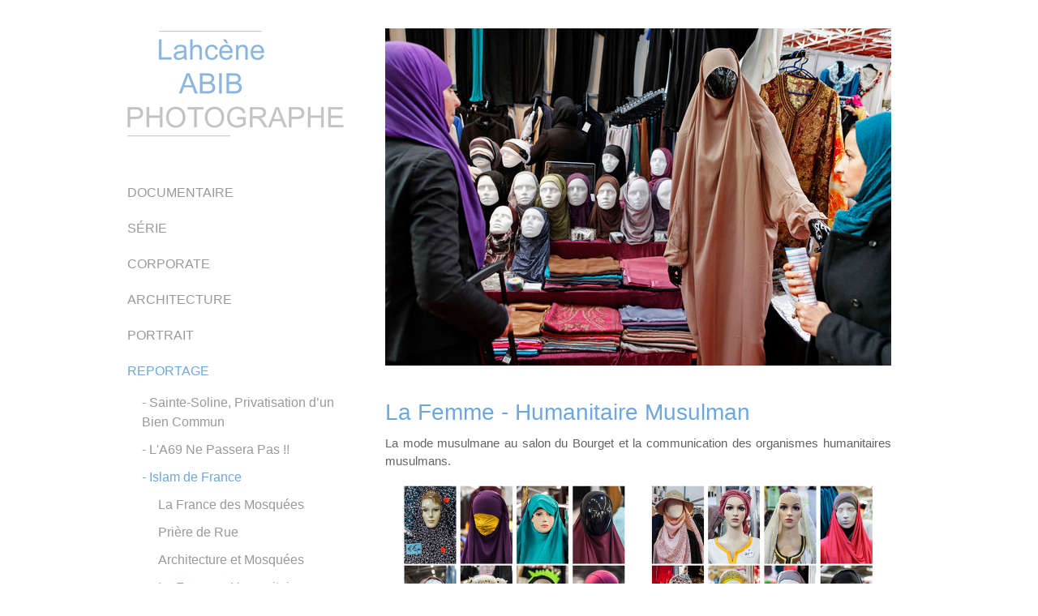

--- FILE ---
content_type: text/html; charset=UTF-8
request_url: https://www.lahcene-abib.com/reportage/islam-de-france/la-femme-humanitaire/
body_size: 14112
content:
<!DOCTYPE html>
<html lang="fr-FR"><head>
    <meta charset="utf-8"/>
    <link rel="dns-prefetch preconnect" href="https://u.jimcdn.com/" crossorigin="anonymous"/>
<link rel="dns-prefetch preconnect" href="https://assets.jimstatic.com/" crossorigin="anonymous"/>
<link rel="dns-prefetch preconnect" href="https://image.jimcdn.com" crossorigin="anonymous"/>
<link rel="dns-prefetch preconnect" href="https://fonts.jimstatic.com" crossorigin="anonymous"/>
<meta name="viewport" content="width=device-width, initial-scale=1"/>
<meta http-equiv="X-UA-Compatible" content="IE=edge"/>
<meta name="description" content=""/>
<meta name="robots" content="index, follow, archive"/>
<meta property="st:section" content=""/>
<meta name="generator" content="Jimdo Creator"/>
<meta name="twitter:title" content="La Femme - Humanitaire Musulman"/>
<meta name="twitter:description" content="La mode musulmane au salon du Bourget et la communication des organismes humanitaires musulmans."/>
<meta name="twitter:card" content="summary_large_image"/>
<meta property="og:url" content="http://www.lahcene-abib.com/reportage/islam-de-france/la-femme-humanitaire/"/>
<meta property="og:title" content="La Femme - Humanitaire Musulman"/>
<meta property="og:description" content="La mode musulmane au salon du Bourget et la communication des organismes humanitaires musulmans."/>
<meta property="og:type" content="website"/>
<meta property="og:locale" content="fr_FR"/>
<meta property="og:site_name" content="Lahcène ABIB, Photographe-Documentaire, PHOTOGRAPHE, Photojournaliste, Presse, Corporate, Urbanisme, Religion, Islam, Musulman, Consommation, Art Primitif, Bordeaux, Bataclan, Construction, Immobilier"/><title>La Femme - Humanitaire Musulman - Lahcène ABIB, Photographe-Documentaire, PHOTOGRAPHE, Photojournaliste, Presse, Corporate, Urbanisme, Religion, Islam, Musulman, Consommation, Art Primitif, Bordeaux, Bataclan, Construction, Immobilier</title>
<link rel="shortcut icon" href="https://u.jimcdn.com/cms/o/sffc9f0c04a40dde2/img/favicon.ico?t=1542838657"/>
    <link rel="alternate" type="application/rss+xml" title="Blog" href="https://www.lahcene-abib.com/rss/blog"/>    
<link rel="canonical" href="https://www.lahcene-abib.com/reportage/islam-de-france/la-femme-humanitaire/"/>

        <script src="https://assets.jimstatic.com/ckies.js.7aeecda51e36f76cf70c.js"></script>

        <script src="https://assets.jimstatic.com/cookieControl.js.c1cea533ba5da95c3d32.js"></script>
    <script>window.CookieControlSet.setToNormal();</script>

    <style>html,body{margin:0}.hidden{display:none}.n{padding:5px}#cc-website-title a {text-decoration: none}.cc-m-image-align-1{text-align:left}.cc-m-image-align-2{text-align:right}.cc-m-image-align-3{text-align:center}</style>

        <link href="https://u.jimcdn.com/cms/o/sffc9f0c04a40dde2/layout/dm_c451a65868b84da56083514c37089fae/css/layout.css?t=1742817293" rel="stylesheet" type="text/css" id="jimdo_layout_css"/>
<script>     /* <![CDATA[ */     /*!  loadCss [c]2014 @scottjehl, Filament Group, Inc.  Licensed MIT */     window.loadCSS = window.loadCss = function(e,n,t){var r,l=window.document,a=l.createElement("link");if(n)r=n;else{var i=(l.body||l.getElementsByTagName("head")[0]).childNodes;r=i[i.length-1]}var o=l.styleSheets;a.rel="stylesheet",a.href=e,a.media="only x",r.parentNode.insertBefore(a,n?r:r.nextSibling);var d=function(e){for(var n=a.href,t=o.length;t--;)if(o[t].href===n)return e.call(a);setTimeout(function(){d(e)})};return a.onloadcssdefined=d,d(function(){a.media=t||"all"}),a};     window.onloadCSS = function(n,o){n.onload=function(){n.onload=null,o&&o.call(n)},"isApplicationInstalled"in navigator&&"onloadcssdefined"in n&&n.onloadcssdefined(o)}     /* ]]> */ </script>     <script>
// <![CDATA[
onloadCSS(loadCss('https://assets.jimstatic.com/web.css.d9361b6586f0098197fdc233c6461efe.css') , function() {
    this.id = 'jimdo_web_css';
});
// ]]>
</script>
<link href="https://assets.jimstatic.com/web.css.d9361b6586f0098197fdc233c6461efe.css" rel="preload" as="style"/>
<noscript>
<link href="https://assets.jimstatic.com/web.css.d9361b6586f0098197fdc233c6461efe.css" rel="stylesheet"/>
</noscript>
    <script>
    //<![CDATA[
        var jimdoData = {"isTestserver":false,"isLcJimdoCom":false,"isJimdoHelpCenter":false,"isProtectedPage":false,"cstok":"","cacheJsKey":"064b4d1c921bd49a9c169268b23e2271a2de98eb","cacheCssKey":"064b4d1c921bd49a9c169268b23e2271a2de98eb","cdnUrl":"https:\/\/assets.jimstatic.com\/","minUrl":"https:\/\/assets.jimstatic.com\/app\/cdn\/min\/file\/","authUrl":"https:\/\/a.jimdo.com\/","webPath":"https:\/\/www.lahcene-abib.com\/","appUrl":"https:\/\/a.jimdo.com\/","cmsLanguage":"fr_FR","isFreePackage":false,"mobile":false,"isDevkitTemplateUsed":true,"isTemplateResponsive":true,"websiteId":"sffc9f0c04a40dde2","pageId":2051008871,"packageId":2,"shop":{"deliveryTimeTexts":{"1":"1 \u00e0 3 jours de d\u00e9lai de livraison","2":"3 \u00e0 5 jours de d\u00e9lai de livraison","3":"5 \u00e0 8 jours de d\u00e9lai de livraison"},"checkoutButtonText":"Paiement","isReady":false,"currencyFormat":{"pattern":"\u00a4#,##0.00","convertedPattern":"$#,##0.00","symbols":{"GROUPING_SEPARATOR":",","DECIMAL_SEPARATOR":".","CURRENCY_SYMBOL":"$"}},"currencyLocale":"en_US"},"tr":{"gmap":{"searchNotFound":"L'adresse entr\u00e9e n'a pu \u00eatre trouv\u00e9e. ","routeNotFound":"L'itin\u00e9raire n'a pas pu \u00eatre calcul\u00e9. Raisons possibles: l'adresse de d\u00e9part n'est pas assez pr\u00e9cise ou trop \u00e9loign\u00e9e de l'adresse d'arriv\u00e9e."},"shop":{"checkoutSubmit":{"next":"\u00c9tape suivante","wait":"Attendez s'il vous pla\u00eet"},"paypalError":"Une erreur est intervenue. Veuillez r\u00e9essayer !","cartBar":"Panier d'achat","maintenance":"Cette e-boutique est indisponible pour le moment. Veuillez r\u00e9essayer plus tard.","addToCartOverlay":{"productInsertedText":"L'article a \u00e9t\u00e9 ajout\u00e9 au panier.","continueShoppingText":"Continuer les achats","reloadPageText":"Charger \u00e0 nouveau"},"notReadyText":"Cette e-boutique n'est pas encore compl\u00e8te.","numLeftText":"Plus de {:num} exemplaires de cet article ne sont  pas disponibles pour le moment.","oneLeftText":"Seulement un exemplaire de cet article est disponible."},"common":{"timeout":"Un probl\u00e8me est survenu. L'action demand\u00e9e a \u00e9t\u00e9 annul\u00e9e. Veuillez r\u00e9essayer dans quelques minutes."},"form":{"badRequest":"Une erreur est survenue. Les donn\u00e9es n'ont pas pu \u00eatre transmises. Veuillez essayer \u00e0 nouveau. "}},"jQuery":"jimdoGen002","isJimdoMobileApp":false,"bgConfig":{"id":73053771,"type":"color","color":"rgb(255, 255, 255)"},"bgFullscreen":null,"responsiveBreakpointLandscape":767,"responsiveBreakpointPortrait":480,"copyableHeadlineLinks":false,"tocGeneration":false,"googlemapsConsoleKey":false,"loggingForAnalytics":false,"loggingForPredefinedPages":false,"isFacebookPixelIdEnabled":false,"userAccountId":"a99785b0-083f-45ac-a1e2-36af9b59e7b6"};
    // ]]>
</script>

     <script> (function(window) { 'use strict'; var regBuff = window.__regModuleBuffer = []; var regModuleBuffer = function() { var args = [].slice.call(arguments); regBuff.push(args); }; if (!window.regModule) { window.regModule = regModuleBuffer; } })(window); </script>
    <script src="https://assets.jimstatic.com/web.js.7778446e79a0c13073d7.js" async="true"></script>
    <script src="https://assets.jimstatic.com/at.js.db285b71839286136d00.js"></script>
<meta name="google-site-verification" content="XDhPi9Od87DJEr3SXXeyhMWKsgGApJtL4FC-F09-7dk"/>
    
</head>

<body class="body cc-page j-m-gallery-styles j-m-video-styles j-m-hr-styles j-m-header-styles j-m-text-styles j-m-emotionheader-styles j-m-htmlCode-styles j-m-rss-styles j-m-form-styles-disabled j-m-table-styles j-m-textWithImage-styles j-m-downloadDocument-styles j-m-imageSubtitle-styles j-m-flickr-styles j-m-googlemaps-styles j-m-blogSelection-styles-disabled j-m-comment-styles j-m-jimdo-styles j-m-profile-styles j-m-guestbook-styles j-m-promotion-styles j-m-twitter-styles j-m-hgrid-styles j-m-shoppingcart-styles j-m-catalog-styles j-m-product-styles-disabled j-m-facebook-styles j-m-sharebuttons-styles j-m-formnew-styles-disabled j-m-callToAction-styles j-m-turbo-styles j-m-spacing-styles j-m-googleplus-styles j-m-dummy-styles j-m-search-styles j-m-booking-styles j-footer-styles cc-pagemode-default cc-content-parent" id="page-2051008871">

<div id="cc-inner" class="cc-content-parent">

  <!-- _main.sass -->

  <!-- background-area -->
    <div class="jtpl-background-area" background-area=""></div>
  <!-- END background-area -->

  <input type="checkbox" id="jtpl-navigation__checkbox" class="jtpl-navigation__checkbox"/><div class="jtpl-main cc-content-parent">
    <div class="jtpl-main__inner layout-alignment cc-content-parent">

      <!-- _header.sass -->
      <header class="jtpl-header sidebar-options-box"><div class="jtpl-logo">
          <div id="cc-website-logo" class="cc-single-module-element"><div id="cc-m-10280872271" class="j-module n j-imageSubtitle"><div class="cc-m-image-container"><figure class="cc-imagewrapper cc-m-image-align-3">
<a href="https://www.lahcene-abib.com/" target="_self"><img srcset="https://image.jimcdn.com/app/cms/image/transf/dimension=270x10000:format=png/path/sffc9f0c04a40dde2/image/i32208ee075bb3854/version/1542290723/image.png 270w, https://image.jimcdn.com/app/cms/image/transf/dimension=320x10000:format=png/path/sffc9f0c04a40dde2/image/i32208ee075bb3854/version/1542290723/image.png 320w, https://image.jimcdn.com/app/cms/image/transf/dimension=540x10000:format=png/path/sffc9f0c04a40dde2/image/i32208ee075bb3854/version/1542290723/image.png 540w" sizes="(min-width: 270px) 270px, 100vw" id="cc-m-imagesubtitle-image-10280872271" src="https://image.jimcdn.com/app/cms/image/transf/dimension=270x10000:format=png/path/sffc9f0c04a40dde2/image/i32208ee075bb3854/version/1542290723/image.png" alt="" class="" data-src-width="774" data-src-height="391" data-src="https://image.jimcdn.com/app/cms/image/transf/dimension=270x10000:format=png/path/sffc9f0c04a40dde2/image/i32208ee075bb3854/version/1542290723/image.png" data-image-id="6661558771"/></a>    

</figure>
</div>
<div class="cc-clear"></div>
<script id="cc-m-reg-10280872271">// <![CDATA[

    window.regModule("module_imageSubtitle", {"data":{"imageExists":true,"hyperlink":"","hyperlink_target":"","hyperlinkAsString":"","pinterest":"0","id":10280872271,"widthEqualsContent":"1","resizeWidth":"270","resizeHeight":137},"id":10280872271});
// ]]>
</script></div></div>
        </div>
        <div class="jtpl-topbar navigation-colors">

          <!-- _cart.sass -->
          <div class="jtpl-cart">
            
          </div>
          <!-- END _cart.sass -->

          <!-- _mobile-navigation.sass -->
          <label for="jtpl-navigation__checkbox" class="jtpl-navigation__label navigation-colors__menu-icon">
            <span class="jtpl-navigation__borders navigation-colors__menu-icon"></span>
          </label>
          <nav class="jtpl-mobile-navigation"><div data-container="navigation"><div class="j-nav-variant-nested"><ul class="cc-nav-level-0 j-nav-level-0"><li id="cc-nav-view-2048042371" class="jmd-nav__list-item-0 j-nav-has-children"><a href="/" data-link-title="DOCUMENTAIRE">DOCUMENTAIRE</a><span data-navi-toggle="cc-nav-view-2048042371" class="jmd-nav__toggle-button"></span><ul class="cc-nav-level-1 j-nav-level-1"><li id="cc-nav-view-2048128071" class="jmd-nav__list-item-1"><a href="/documentaire/versailles-à-neuilly-sur-marne/" data-link-title="- Versailles à Neuilly-Sur-Marne">- Versailles à Neuilly-Sur-Marne</a></li><li id="cc-nav-view-2048823671" class="jmd-nav__list-item-1"><a href="/documentaire/mémoire-de-quartier/" data-link-title="- Mémoire de Quartier">- Mémoire de Quartier</a></li><li id="cc-nav-view-2106905671" class="jmd-nav__list-item-1"><a href="/documentaire/la-forêt-usagère-partie-en-fumée/" data-link-title="- La Forêt Usagère partie en Fumée">- La Forêt Usagère partie en Fumée</a></li><li id="cc-nav-view-2092334471" class="jmd-nav__list-item-1"><a href="/documentaire/pub-dans-la-cité/" data-link-title="- Pub Dans La Cité">- Pub Dans La Cité</a></li><li id="cc-nav-view-2048823271" class="jmd-nav__list-item-1"><a href="/documentaire/on-mange-quoi-demain/" data-link-title="- On Mange Quoi Demain !">- On Mange Quoi Demain !</a></li><li id="cc-nav-view-2105194471" class="jmd-nav__list-item-1"><a href="/documentaire/demain-c-est-maintenant-1/" data-link-title="- Demain, C'est Maintenant">- Demain, C'est Maintenant</a></li><li id="cc-nav-view-2048823371" class="jmd-nav__list-item-1"><a href="/documentaire/sur-la-route-avec-google/" data-link-title="- Sur la Route avec Google">- Sur la Route avec Google</a></li><li id="cc-nav-view-2048176271" class="jmd-nav__list-item-1"><a href="/documentaire/13-11-2015-le-bataclan/" data-link-title="- 13/11/2015 - Le BATACLAN">- 13/11/2015 - Le BATACLAN</a></li><li id="cc-nav-view-2048823971" class="jmd-nav__list-item-1"><a href="/documentaire/asphalt-jungle/" data-link-title="- Asphalt Jungle">- Asphalt Jungle</a></li><li id="cc-nav-view-2048823871" class="jmd-nav__list-item-1"><a href="/documentaire/art-primitif-premier/" data-link-title="- Art PRIMITIF Premier">- Art PRIMITIF Premier</a></li><li id="cc-nav-view-2048176371" class="jmd-nav__list-item-1"><a href="/documentaire/paris-la-cité-interdite/" data-link-title="- PARIS, la Cité Interdite">- PARIS, la Cité Interdite</a></li></ul></li><li id="cc-nav-view-2048167671" class="jmd-nav__list-item-0 j-nav-has-children"><a href="/série/" data-link-title="SÉRIE">SÉRIE</a><span data-navi-toggle="cc-nav-view-2048167671" class="jmd-nav__toggle-button"></span><ul class="cc-nav-level-1 j-nav-level-1"><li id="cc-nav-view-2060213671" class="jmd-nav__list-item-1"><a href="/série/e2c-les-mains-pour-langage/" data-link-title="- E2C - Les Mains pour Langage">- E2C - Les Mains pour Langage</a></li><li id="cc-nav-view-2049630171" class="jmd-nav__list-item-1"><a href="/série/les-murs-ont-la-parole/" data-link-title="- Les Murs ont la Parole">- Les Murs ont la Parole</a></li><li id="cc-nav-view-2048823771" class="jmd-nav__list-item-1"><a href="/série/au-travers-des-fenêtres/" data-link-title="- Au Travers des Fenêtres">- Au Travers des Fenêtres</a></li><li id="cc-nav-view-2051815971" class="jmd-nav__list-item-1"><a href="/série/chaumont-le-geste-vert/" data-link-title="- Chaumont, le Geste Vert">- Chaumont, le Geste Vert</a></li><li id="cc-nav-view-2060238871" class="jmd-nav__list-item-1"><a href="/série/jardins-remarquables/" data-link-title="- Jardins Remarquables">- Jardins Remarquables</a></li><li id="cc-nav-view-2051598671" class="jmd-nav__list-item-1"><a href="/série/raw-art/" data-link-title="- Raw Art">- Raw Art</a></li><li id="cc-nav-view-2048167971" class="jmd-nav__list-item-1"><a href="/série/lan-arena-jeux-en-réseaux/" data-link-title="- Lan Arena - Jeux en Réseaux">- Lan Arena - Jeux en Réseaux</a></li></ul></li><li id="cc-nav-view-2048041871" class="jmd-nav__list-item-0 j-nav-has-children"><a href="/corporate/" data-link-title="CORPORATE">CORPORATE</a><span data-navi-toggle="cc-nav-view-2048041871" class="jmd-nav__toggle-button"></span><ul class="cc-nav-level-1 j-nav-level-1"><li id="cc-nav-view-2104284371" class="jmd-nav__list-item-1"><a href="/corporate/avion-rafale-chez-dassault/" data-link-title="- Avion RAFALE chez DASSAULT">- Avion RAFALE chez DASSAULT</a></li><li id="cc-nav-view-2051825171" class="jmd-nav__list-item-1"><a href="/corporate/pose-dôme-epr-de-flamanville/" data-link-title="- Pose Dôme EPR de FLAMANVILLE">- Pose Dôme EPR de FLAMANVILLE</a></li><li id="cc-nav-view-2051959071" class="jmd-nav__list-item-1"><a href="/corporate/enedis-entrepôt-montagne/" data-link-title="- ENEDIS  Entrepôt-Montagne">- ENEDIS  Entrepôt-Montagne</a></li><li id="cc-nav-view-2049818371" class="jmd-nav__list-item-1"><a href="/corporate/centrale-thermique/" data-link-title="- CENTRALE THERMIQUE">- CENTRALE THERMIQUE</a></li><li id="cc-nav-view-2104121571" class="jmd-nav__list-item-1"><a href="/corporate/ferme-éolienne-photovoltaïque/" data-link-title="- Ferme ÉOLIENNE Photovoltaïque">- Ferme ÉOLIENNE Photovoltaïque</a></li><li id="cc-nav-view-2101555171" class="jmd-nav__list-item-1"><a href="/corporate/agropole-agrotec-d-agen/" data-link-title="- AGROPOLE - AGROTEC d'Agen">- AGROPOLE - AGROTEC d'Agen</a></li><li id="cc-nav-view-2051825371" class="jmd-nav__list-item-1"><a href="/corporate/voiture-électrique-erdf-enedis/" data-link-title="- Voiture Électrique ERDF-ENEDIS">- Voiture Électrique ERDF-ENEDIS</a></li><li id="cc-nav-view-2051816071" class="jmd-nav__list-item-1"><a href="/corporate/entrepôt-et-picking-jouéclub/" data-link-title="- Entrepôt et Picking JOUÉCLUB">- Entrepôt et Picking JOUÉCLUB</a></li><li id="cc-nav-view-2093790071" class="jmd-nav__list-item-1"><a href="/corporate/colloques-conférences/" data-link-title="- COLLOQUES - CONFÉRENCES">- COLLOQUES - CONFÉRENCES</a></li><li id="cc-nav-view-2051825071" class="jmd-nav__list-item-1"><a href="/corporate/enedis-séminaires-conventions/" data-link-title="- ENEDIS  Séminaires-Conventions">- ENEDIS  Séminaires-Conventions</a></li><li id="cc-nav-view-2052114471" class="jmd-nav__list-item-1"><a href="/corporate/formation-des-managers/" data-link-title="- Formation des MANAGERS">- Formation des MANAGERS</a></li><li id="cc-nav-view-2104139771" class="jmd-nav__list-item-1"><a href="/corporate/victoire-du-commerce/" data-link-title="- Victoire Du COMMERCE">- Victoire Du COMMERCE</a></li><li id="cc-nav-view-2104141271" class="jmd-nav__list-item-1"><a href="/corporate/changement-du-logo-de-dalkia/" data-link-title="- Changement du Logo de DALKIA">- Changement du Logo de DALKIA</a></li></ul></li><li id="cc-nav-view-2105182671" class="jmd-nav__list-item-0 j-nav-has-children"><a href="/architecture/" data-link-title="ARCHITECTURE">ARCHITECTURE</a><span data-navi-toggle="cc-nav-view-2105182671" class="jmd-nav__toggle-button"></span><ul class="cc-nav-level-1 j-nav-level-1"><li id="cc-nav-view-2093813371" class="jmd-nav__list-item-1"><a href="/architecture/institut-hélio-marin-de-labennes/" data-link-title="- Institut Hélio-Marin de Labennes">- Institut Hélio-Marin de Labennes</a></li><li id="cc-nav-view-2105839871" class="jmd-nav__list-item-1"><a href="/architecture/bordeaux-la-forêt-de-grues-1/" data-link-title="- BORDEAUX, la Forêt de Grues">- BORDEAUX, la Forêt de Grues</a></li><li id="cc-nav-view-2049630071" class="jmd-nav__list-item-1"><a href="/architecture/mémoire-d-un-lieu-avant-après/" data-link-title="- Mémoire d'un Lieu : Avant-Après">- Mémoire d'un Lieu : Avant-Après</a></li><li id="cc-nav-view-2103995871" class="jmd-nav__list-item-1"><a href="/architecture/le-bailleur-cdc-habitat/" data-link-title="- Le Bailleur CDC HABITAT">- Le Bailleur CDC HABITAT</a></li><li id="cc-nav-view-2048823571" class="jmd-nav__list-item-1"><a href="/architecture/la-nature-en-ville/" data-link-title="- La Nature en Ville">- La Nature en Ville</a></li><li id="cc-nav-view-2105183471" class="jmd-nav__list-item-1"><a href="/architecture/mucem-marseille/" data-link-title="- Mucem Marseille">- Mucem Marseille</a></li></ul></li><li id="cc-nav-view-2048042071" class="jmd-nav__list-item-0 j-nav-has-children"><a href="/portrait/" data-link-title="PORTRAIT">PORTRAIT</a><span data-navi-toggle="cc-nav-view-2048042071" class="jmd-nav__toggle-button"></span><ul class="cc-nav-level-1 j-nav-level-1"><li id="cc-nav-view-2049645171" class="jmd-nav__list-item-1"><a href="/portrait/portraits-divers/" data-link-title="- Portraits Divers">- Portraits Divers</a></li><li id="cc-nav-view-2103997071" class="jmd-nav__list-item-1"><a href="/portrait/portraits-série-01/" data-link-title="- Portraits Série 01">- Portraits Série 01</a></li><li id="cc-nav-view-2104115171" class="jmd-nav__list-item-1"><a href="/portrait/portraits-série-02/" data-link-title="- Portraits Série 02">- Portraits Série 02</a></li><li id="cc-nav-view-2051598071" class="jmd-nav__list-item-1"><a href="/portrait/portraits-série-03/" data-link-title="- Portraits Série 03">- Portraits Série 03</a></li><li id="cc-nav-view-2104116071" class="jmd-nav__list-item-1"><a href="/portrait/équipe-r-d-design/" data-link-title="- Équipe R&amp;D Design">- Équipe R&amp;D Design</a></li><li id="cc-nav-view-2104265271" class="jmd-nav__list-item-1"><a href="/portrait/les-forçats-des-temps-modernes/" data-link-title="- Les Forçats des Temps Modernes">- Les Forçats des Temps Modernes</a></li><li id="cc-nav-view-2049642171" class="jmd-nav__list-item-1"><a href="/portrait/chibanis-les-pères-portefeuilles/" data-link-title="- Chibanis, Les Pères Portefeuilles">- Chibanis, Les Pères Portefeuilles</a></li></ul></li><li id="cc-nav-view-2048007371" class="jmd-nav__list-item-0 j-nav-has-children cc-nav-parent j-nav-parent jmd-nav__item--parent"><a href="/reportage/" data-link-title="REPORTAGE">REPORTAGE</a><span data-navi-toggle="cc-nav-view-2048007371" class="jmd-nav__toggle-button"></span><ul class="cc-nav-level-1 j-nav-level-1"><li id="cc-nav-view-2048167371" class="jmd-nav__list-item-1"><a href="/reportage/sainte-soline-privatisation-d-un-bien-commun/" data-link-title="- Sainte-Soline, Privatisation d’un Bien Commun">- Sainte-Soline, Privatisation d’un Bien Commun</a></li><li id="cc-nav-view-2103928671" class="jmd-nav__list-item-1"><a href="/reportage/l-a69-ne-passera-pas/" data-link-title="- L'A69 Ne Passera Pas !!">- L'A69 Ne Passera Pas !!</a></li><li id="cc-nav-view-2048046571" class="jmd-nav__list-item-1 j-nav-has-children cc-nav-parent j-nav-parent jmd-nav__item--parent"><a href="/reportage/islam-de-france/" data-link-title="- Islam de France">- Islam de France</a><span data-navi-toggle="cc-nav-view-2048046571" class="jmd-nav__toggle-button"></span><ul class="cc-nav-level-2 j-nav-level-2"><li id="cc-nav-view-2051008271" class="jmd-nav__list-item-2"><a href="/reportage/islam-de-france/la-france-des-mosquées/" data-link-title="La France des Mosquées">La France des Mosquées</a></li><li id="cc-nav-view-2051008671" class="jmd-nav__list-item-2"><a href="/reportage/islam-de-france/prière-de-rue/" data-link-title="Prière de Rue">Prière de Rue</a></li><li id="cc-nav-view-2051008771" class="jmd-nav__list-item-2"><a href="/reportage/islam-de-france/architecture-et-mosquées/" data-link-title="Architecture et Mosquées">Architecture et Mosquées</a></li><li id="cc-nav-view-2051008871" class="jmd-nav__list-item-2 cc-nav-current j-nav-current jmd-nav__item--current"><a href="/reportage/islam-de-france/la-femme-humanitaire/" data-link-title="La Femme - Humanitaire" class="cc-nav-current j-nav-current jmd-nav__link--current">La Femme - Humanitaire</a></li></ul></li><li id="cc-nav-view-2078095971" class="jmd-nav__list-item-1 j-nav-has-children"><a href="/reportage/algérie-naissance-d-un-peuple/" data-link-title="- ALGÉRIE, Naissance d'un Peuple">- ALGÉRIE, Naissance d'un Peuple</a><span data-navi-toggle="cc-nav-view-2078095971" class="jmd-nav__toggle-button"></span><ul class="cc-nav-level-2 j-nav-level-2"><li id="cc-nav-view-2078088771" class="jmd-nav__list-item-2"><a href="/reportage/algérie-naissance-d-un-peuple/du-stade-à-la-rue/" data-link-title="Du Stade à la Rue">Du Stade à la Rue</a></li><li id="cc-nav-view-2078095071" class="jmd-nav__list-item-2"><a href="/reportage/algérie-naissance-d-un-peuple/aujourd-hui-on-vendredire/" data-link-title="Aujourd'hui, on &quot;VENDREDIRE&quot;">Aujourd'hui, on "VENDREDIRE"</a></li><li id="cc-nav-view-2049645271" class="jmd-nav__list-item-2"><a href="/reportage/algérie-naissance-d-un-peuple/algérie-les-voleurs-de-rêves/" data-link-title="Algérie, les Voleurs de Rêves">Algérie, les Voleurs de Rêves</a></li></ul></li><li id="cc-nav-view-2048127971" class="jmd-nav__list-item-1"><a href="/reportage/irak-soleil-caché-en-mésopotamie/" data-link-title="- IRAK, Soleil Caché en Mésopotamie">- IRAK, Soleil Caché en Mésopotamie</a></li><li id="cc-nav-view-2078168571" class="jmd-nav__list-item-1"><a href="/reportage/haïti-la-terre-en-colère-mdm/" data-link-title="- HAÏTI, la Terre en Colère - MDM">- HAÏTI, la Terre en Colère - MDM</a></li><li id="cc-nav-view-2078169171" class="jmd-nav__list-item-1"><a href="/reportage/le-secours-islamique-france-sif/" data-link-title="- Le Secours Islamique France (SIF)">- Le Secours Islamique France (SIF)</a></li><li id="cc-nav-view-2078169071" class="jmd-nav__list-item-1"><a href="/reportage/1989-berlin-le-mur-tombe/" data-link-title="- 1989 BERLIN, Le Mur Tombe">- 1989 BERLIN, Le Mur Tombe</a></li></ul></li><li id="cc-nav-view-2048047471" class="jmd-nav__list-item-0"><a href="/vidéo-diaporama/" data-link-title="VIDÉO - DIAPORAMA">VIDÉO - DIAPORAMA</a></li><li id="cc-nav-view-2051763071" class="jmd-nav__list-item-0"><a href="/contact-1/" data-link-title="CONTACT - BIO">CONTACT - BIO</a></li></ul></div></div>
          </nav><!-- END _mobile-navigation.sass -->
</div>

        <!-- _navigation.sass -->
        <nav class="jtpl-navigation navigation-colors"><div data-container="navigation"><div class="j-nav-variant-nested"><ul class="cc-nav-level-0 j-nav-level-0"><li id="cc-nav-view-2048042371" class="jmd-nav__list-item-0 j-nav-has-children"><a href="/" data-link-title="DOCUMENTAIRE">DOCUMENTAIRE</a><span data-navi-toggle="cc-nav-view-2048042371" class="jmd-nav__toggle-button"></span></li><li id="cc-nav-view-2048167671" class="jmd-nav__list-item-0 j-nav-has-children"><a href="/série/" data-link-title="SÉRIE">SÉRIE</a><span data-navi-toggle="cc-nav-view-2048167671" class="jmd-nav__toggle-button"></span></li><li id="cc-nav-view-2048041871" class="jmd-nav__list-item-0 j-nav-has-children"><a href="/corporate/" data-link-title="CORPORATE">CORPORATE</a><span data-navi-toggle="cc-nav-view-2048041871" class="jmd-nav__toggle-button"></span></li><li id="cc-nav-view-2105182671" class="jmd-nav__list-item-0 j-nav-has-children"><a href="/architecture/" data-link-title="ARCHITECTURE">ARCHITECTURE</a><span data-navi-toggle="cc-nav-view-2105182671" class="jmd-nav__toggle-button"></span></li><li id="cc-nav-view-2048042071" class="jmd-nav__list-item-0 j-nav-has-children"><a href="/portrait/" data-link-title="PORTRAIT">PORTRAIT</a><span data-navi-toggle="cc-nav-view-2048042071" class="jmd-nav__toggle-button"></span></li><li id="cc-nav-view-2048007371" class="jmd-nav__list-item-0 j-nav-has-children cc-nav-parent j-nav-parent jmd-nav__item--parent"><a href="/reportage/" data-link-title="REPORTAGE">REPORTAGE</a><span data-navi-toggle="cc-nav-view-2048007371" class="jmd-nav__toggle-button"></span><ul class="cc-nav-level-1 j-nav-level-1"><li id="cc-nav-view-2048167371" class="jmd-nav__list-item-1"><a href="/reportage/sainte-soline-privatisation-d-un-bien-commun/" data-link-title="- Sainte-Soline, Privatisation d’un Bien Commun">- Sainte-Soline, Privatisation d’un Bien Commun</a></li><li id="cc-nav-view-2103928671" class="jmd-nav__list-item-1"><a href="/reportage/l-a69-ne-passera-pas/" data-link-title="- L'A69 Ne Passera Pas !!">- L'A69 Ne Passera Pas !!</a></li><li id="cc-nav-view-2048046571" class="jmd-nav__list-item-1 j-nav-has-children cc-nav-parent j-nav-parent jmd-nav__item--parent"><a href="/reportage/islam-de-france/" data-link-title="- Islam de France">- Islam de France</a><span data-navi-toggle="cc-nav-view-2048046571" class="jmd-nav__toggle-button"></span><ul class="cc-nav-level-2 j-nav-level-2"><li id="cc-nav-view-2051008271" class="jmd-nav__list-item-2"><a href="/reportage/islam-de-france/la-france-des-mosquées/" data-link-title="La France des Mosquées">La France des Mosquées</a></li><li id="cc-nav-view-2051008671" class="jmd-nav__list-item-2"><a href="/reportage/islam-de-france/prière-de-rue/" data-link-title="Prière de Rue">Prière de Rue</a></li><li id="cc-nav-view-2051008771" class="jmd-nav__list-item-2"><a href="/reportage/islam-de-france/architecture-et-mosquées/" data-link-title="Architecture et Mosquées">Architecture et Mosquées</a></li><li id="cc-nav-view-2051008871" class="jmd-nav__list-item-2 cc-nav-current j-nav-current jmd-nav__item--current"><a href="/reportage/islam-de-france/la-femme-humanitaire/" data-link-title="La Femme - Humanitaire" class="cc-nav-current j-nav-current jmd-nav__link--current">La Femme - Humanitaire</a></li></ul></li><li id="cc-nav-view-2078095971" class="jmd-nav__list-item-1 j-nav-has-children"><a href="/reportage/algérie-naissance-d-un-peuple/" data-link-title="- ALGÉRIE, Naissance d'un Peuple">- ALGÉRIE, Naissance d'un Peuple</a><span data-navi-toggle="cc-nav-view-2078095971" class="jmd-nav__toggle-button"></span></li><li id="cc-nav-view-2048127971" class="jmd-nav__list-item-1"><a href="/reportage/irak-soleil-caché-en-mésopotamie/" data-link-title="- IRAK, Soleil Caché en Mésopotamie">- IRAK, Soleil Caché en Mésopotamie</a></li><li id="cc-nav-view-2078168571" class="jmd-nav__list-item-1"><a href="/reportage/haïti-la-terre-en-colère-mdm/" data-link-title="- HAÏTI, la Terre en Colère - MDM">- HAÏTI, la Terre en Colère - MDM</a></li><li id="cc-nav-view-2078169171" class="jmd-nav__list-item-1"><a href="/reportage/le-secours-islamique-france-sif/" data-link-title="- Le Secours Islamique France (SIF)">- Le Secours Islamique France (SIF)</a></li><li id="cc-nav-view-2078169071" class="jmd-nav__list-item-1"><a href="/reportage/1989-berlin-le-mur-tombe/" data-link-title="- 1989 BERLIN, Le Mur Tombe">- 1989 BERLIN, Le Mur Tombe</a></li></ul></li><li id="cc-nav-view-2048047471" class="jmd-nav__list-item-0"><a href="/vidéo-diaporama/" data-link-title="VIDÉO - DIAPORAMA">VIDÉO - DIAPORAMA</a></li><li id="cc-nav-view-2051763071" class="jmd-nav__list-item-0"><a href="/contact-1/" data-link-title="CONTACT - BIO">CONTACT - BIO</a></li></ul></div></div>
        </nav><!-- END _navigation.sass --></header><!-- END _header.sass --><!-- _content.sass --><div class="jtpl-section cc-content-parent">
        <section class="jtpl-section__inner content-options cc-content-parent"><div id="content_area" data-container="content"><div id="content_start"></div>
        
        <div id="cc-matrix-2809790271"><div id="cc-m-10310867971" class="j-module n j-imageSubtitle "><figure class="cc-imagewrapper cc-m-image-align-1 cc-m-width-maxed">
<img srcset="https://image.jimcdn.com/app/cms/image/transf/dimension=320x10000:format=jpg/path/sffc9f0c04a40dde2/image/i72536389d3ce65b4/version/1541178619/image.jpg 320w, https://image.jimcdn.com/app/cms/image/transf/dimension=624x10000:format=jpg/path/sffc9f0c04a40dde2/image/i72536389d3ce65b4/version/1541178619/image.jpg 624w, https://image.jimcdn.com/app/cms/image/transf/dimension=640x10000:format=jpg/path/sffc9f0c04a40dde2/image/i72536389d3ce65b4/version/1541178619/image.jpg 640w, https://image.jimcdn.com/app/cms/image/transf/dimension=960x10000:format=jpg/path/sffc9f0c04a40dde2/image/i72536389d3ce65b4/version/1541178619/image.jpg 960w, https://image.jimcdn.com/app/cms/image/transf/none/path/sffc9f0c04a40dde2/image/i72536389d3ce65b4/version/1541178619/image.jpg 1134w" sizes="(min-width: 624px) 624px, 100vw" id="cc-m-imagesubtitle-image-10310867971" src="https://image.jimcdn.com/app/cms/image/transf/dimension=624x10000:format=jpg/path/sffc9f0c04a40dde2/image/i72536389d3ce65b4/version/1541178619/image.jpg" alt="" class="" data-src-width="1134" data-src-height="756" data-src="https://image.jimcdn.com/app/cms/image/transf/dimension=624x10000:format=jpg/path/sffc9f0c04a40dde2/image/i72536389d3ce65b4/version/1541178619/image.jpg" data-image-id="6674714771"/>    

</figure>

<div class="cc-clear"></div>
<script id="cc-m-reg-10310867971">// <![CDATA[

    window.regModule("module_imageSubtitle", {"data":{"imageExists":true,"hyperlink":"","hyperlink_target":"","hyperlinkAsString":"","pinterest":"0","id":10310867971,"widthEqualsContent":"1","resizeWidth":"624","resizeHeight":416},"id":10310867971});
// ]]>
</script></div><div id="cc-m-10310868171" class="j-module n j-hgrid ">    <div class="cc-m-hgrid-column last" style="width: 100%;">
        <div id="cc-matrix-2809790371"><div id="cc-m-10340264671" class="j-module n j-spacing ">
    <div class="cc-m-spacer" style="height: 20px;">
    
</div>

</div><div id="cc-m-10310868271" class="j-module n j-header "><h2 class="" id="cc-m-header-10310868271">La Femme - Humanitaire Musulman</h2></div><div id="cc-m-10310868471" class="j-module n j-text "><p style="text-align: justify;">
    La mode musulmane au salon du Bourget et la communication des organismes humanitaires musulmans.
</p></div></div>    </div>
    
<div class="cc-m-hgrid-overlay" data-display="cms-only"></div>

<br class="cc-clear"/>

</div><div id="cc-m-10310868571" class="j-module n j-gallery "><div class="cc-m-gallery-container cc-m-gallery-cool clearover" id="cc-m-gallery-10310868571">
    <div class="cc-m-gallery-cool-item" id="gallery_thumb_6676245371">
        <div>
            
                <a rel="lightbox[10310868571]" href="javascript:" data-href="https://image.jimcdn.com/app/cms/image/transf/none/path/sffc9f0c04a40dde2/image/ie009db7131456012/version/1541178966/image.jpg" data-title=""><img src="https://image.jimcdn.com/app/cms/image/transf/none/path/sffc9f0c04a40dde2/image/ie009db7131456012/version/1541178966/image.jpg" data-orig-width="1134" data-orig-height="388" alt=""/></a>        </div>
    </div>
    <div class="cc-m-gallery-cool-item" id="gallery_thumb_6676245471">
        <div>
            
                <a rel="lightbox[10310868571]" href="javascript:" data-href="https://image.jimcdn.com/app/cms/image/transf/none/path/sffc9f0c04a40dde2/image/i78866f1563fb0117/version/1541178966/image.jpg" data-title=""><img src="https://image.jimcdn.com/app/cms/image/transf/none/path/sffc9f0c04a40dde2/image/i78866f1563fb0117/version/1541178966/image.jpg" data-orig-width="1134" data-orig-height="388" alt=""/></a>        </div>
    </div>
    <div class="cc-m-gallery-cool-item" id="gallery_thumb_6676245571">
        <div>
            
                <a rel="lightbox[10310868571]" href="javascript:" data-href="https://image.jimcdn.com/app/cms/image/transf/none/path/sffc9f0c04a40dde2/image/id2b8a3fd83e09e46/version/1541178966/image.jpg" data-title=""><img src="https://image.jimcdn.com/app/cms/image/transf/none/path/sffc9f0c04a40dde2/image/id2b8a3fd83e09e46/version/1541178966/image.jpg" data-orig-width="1134" data-orig-height="388" alt=""/></a>        </div>
    </div>
    <div class="cc-m-gallery-cool-item" id="gallery_thumb_6676245671">
        <div>
            
                <a rel="lightbox[10310868571]" href="javascript:" data-href="https://image.jimcdn.com/app/cms/image/transf/none/path/sffc9f0c04a40dde2/image/i5cc7a28cea1951b8/version/1541178966/image.jpg" data-title=""><img src="https://image.jimcdn.com/app/cms/image/transf/none/path/sffc9f0c04a40dde2/image/i5cc7a28cea1951b8/version/1541178966/image.jpg" data-orig-width="1134" data-orig-height="388" alt=""/></a>        </div>
    </div>
    <div class="cc-m-gallery-cool-item" id="gallery_thumb_6676245771">
        <div>
            
                <a rel="lightbox[10310868571]" href="javascript:" data-href="https://image.jimcdn.com/app/cms/image/transf/none/path/sffc9f0c04a40dde2/image/i9b5d21088d6052fd/version/1541178966/image.jpg" data-title=""><img src="https://image.jimcdn.com/app/cms/image/transf/none/path/sffc9f0c04a40dde2/image/i9b5d21088d6052fd/version/1541178966/image.jpg" data-orig-width="1134" data-orig-height="388" alt=""/></a>        </div>
    </div>
    <div class="cc-m-gallery-cool-item" id="gallery_thumb_6676245871">
        <div>
            
                <a rel="lightbox[10310868571]" href="javascript:" data-href="https://image.jimcdn.com/app/cms/image/transf/none/path/sffc9f0c04a40dde2/image/ib15b4e87a78fd9af/version/1541178966/image.jpg" data-title=""><img src="https://image.jimcdn.com/app/cms/image/transf/none/path/sffc9f0c04a40dde2/image/ib15b4e87a78fd9af/version/1541178966/image.jpg" data-orig-width="1134" data-orig-height="388" alt=""/></a>        </div>
    </div>
    <div class="cc-m-gallery-cool-item" id="gallery_thumb_6676248971">
        <div>
            
                <a rel="lightbox[10310868571]" href="javascript:" data-href="https://image.jimcdn.com/app/cms/image/transf/none/path/sffc9f0c04a40dde2/image/i5fb8025a0874469e/version/1541178967/image.jpg" data-title=""><img src="https://image.jimcdn.com/app/cms/image/transf/none/path/sffc9f0c04a40dde2/image/i5fb8025a0874469e/version/1541178967/image.jpg" data-orig-width="1134" data-orig-height="388" alt=""/></a>        </div>
    </div>
    <div class="cc-m-gallery-cool-item" id="gallery_thumb_6676246071">
        <div>
            
                <a rel="lightbox[10310868571]" href="javascript:" data-href="https://image.jimcdn.com/app/cms/image/transf/none/path/sffc9f0c04a40dde2/image/i352a17f2f32bf18a/version/1542206327/image.jpg" data-title=""><img src="https://image.jimcdn.com/app/cms/image/transf/none/path/sffc9f0c04a40dde2/image/i352a17f2f32bf18a/version/1542206327/image.jpg" data-orig-width="1134" data-orig-height="388" alt=""/></a>        </div>
    </div>
    <div class="cc-m-gallery-cool-item" id="gallery_thumb_6676246171">
        <div>
            
                <a rel="lightbox[10310868571]" href="javascript:" data-href="https://image.jimcdn.com/app/cms/image/transf/none/path/sffc9f0c04a40dde2/image/i4d7a763d4f0d2d7b/version/1542206327/image.jpg" data-title=""><img src="https://image.jimcdn.com/app/cms/image/transf/none/path/sffc9f0c04a40dde2/image/i4d7a763d4f0d2d7b/version/1542206327/image.jpg" data-orig-width="1134" data-orig-height="388" alt=""/></a>        </div>
    </div>
    <div class="cc-m-gallery-cool-item" id="gallery_thumb_6676246271">
        <div>
            
                <a rel="lightbox[10310868571]" href="javascript:" data-href="https://image.jimcdn.com/app/cms/image/transf/none/path/sffc9f0c04a40dde2/image/i05f550ee1159a196/version/1542206327/image.jpg" data-title=""><img src="https://image.jimcdn.com/app/cms/image/transf/none/path/sffc9f0c04a40dde2/image/i05f550ee1159a196/version/1542206327/image.jpg" data-orig-width="1134" data-orig-height="388" alt=""/></a>        </div>
    </div>
    <div class="cc-m-gallery-cool-item" id="gallery_thumb_6682457971">
        <div>
            
                <a rel="lightbox[10310868571]" href="javascript:" data-href="https://image.jimcdn.com/app/cms/image/transf/none/path/sffc9f0c04a40dde2/image/i26dad963f6767b00/version/1542206327/image.jpg" data-title=""><img src="https://image.jimcdn.com/app/cms/image/transf/none/path/sffc9f0c04a40dde2/image/i26dad963f6767b00/version/1542206327/image.jpg" data-orig-width="1134" data-orig-height="388" alt=""/></a>        </div>
    </div>
    <div class="cc-m-gallery-cool-item" id="gallery_thumb_6676246471">
        <div>
            
                <a rel="lightbox[10310868571]" href="javascript:" data-href="https://image.jimcdn.com/app/cms/image/transf/none/path/sffc9f0c04a40dde2/image/ieb67f6c555c2d645/version/1541178967/image.jpg" data-title=""><img src="https://image.jimcdn.com/app/cms/image/transf/none/path/sffc9f0c04a40dde2/image/ieb67f6c555c2d645/version/1541178967/image.jpg" data-orig-width="1134" data-orig-height="388" alt=""/></a>        </div>
    </div>
    <div class="cc-m-gallery-cool-item" id="gallery_thumb_6676246571">
        <div>
            
                <a rel="lightbox[10310868571]" href="javascript:" data-href="https://image.jimcdn.com/app/cms/image/transf/none/path/sffc9f0c04a40dde2/image/if44f6fab5c99898d/version/1541178967/image.jpg" data-title=""><img src="https://image.jimcdn.com/app/cms/image/transf/none/path/sffc9f0c04a40dde2/image/if44f6fab5c99898d/version/1541178967/image.jpg" data-orig-width="1134" data-orig-height="388" alt=""/></a>        </div>
    </div>
    <div class="cc-m-gallery-cool-item" id="gallery_thumb_6676246671">
        <div>
            
                <a rel="lightbox[10310868571]" href="javascript:" data-href="https://image.jimcdn.com/app/cms/image/transf/none/path/sffc9f0c04a40dde2/image/ifb3db92fd7b0532f/version/1541178967/image.jpg" data-title=""><img src="https://image.jimcdn.com/app/cms/image/transf/none/path/sffc9f0c04a40dde2/image/ifb3db92fd7b0532f/version/1541178967/image.jpg" data-orig-width="1134" data-orig-height="388" alt=""/></a>        </div>
    </div>
    <div class="cc-m-gallery-cool-item" id="gallery_thumb_6676246771">
        <div>
            
                <a rel="lightbox[10310868571]" href="javascript:" data-href="https://image.jimcdn.com/app/cms/image/transf/none/path/sffc9f0c04a40dde2/image/i9dde70af6df4982c/version/1541178967/image.jpg" data-title=""><img src="https://image.jimcdn.com/app/cms/image/transf/none/path/sffc9f0c04a40dde2/image/i9dde70af6df4982c/version/1541178967/image.jpg" data-orig-width="1134" data-orig-height="388" alt=""/></a>        </div>
    </div>
    <div class="cc-m-gallery-cool-item" id="gallery_thumb_6676246871">
        <div>
            
                <a rel="lightbox[10310868571]" href="javascript:" data-href="https://image.jimcdn.com/app/cms/image/transf/none/path/sffc9f0c04a40dde2/image/ic5a39de1f014df4d/version/1541178967/image.jpg" data-title=""><img src="https://image.jimcdn.com/app/cms/image/transf/none/path/sffc9f0c04a40dde2/image/ic5a39de1f014df4d/version/1541178967/image.jpg" data-orig-width="1134" data-orig-height="388" alt=""/></a>        </div>
    </div>
    <div class="cc-m-gallery-cool-item" id="gallery_thumb_6676246971">
        <div>
            
                <a rel="lightbox[10310868571]" href="javascript:" data-href="https://image.jimcdn.com/app/cms/image/transf/none/path/sffc9f0c04a40dde2/image/id36273da9d0f0673/version/1541178967/image.jpg" data-title=""><img src="https://image.jimcdn.com/app/cms/image/transf/none/path/sffc9f0c04a40dde2/image/id36273da9d0f0673/version/1541178967/image.jpg" data-orig-width="1134" data-orig-height="388" alt=""/></a>        </div>
    </div>
    <div class="cc-m-gallery-cool-item" id="gallery_thumb_6676247071">
        <div>
            
                <a rel="lightbox[10310868571]" href="javascript:" data-href="https://image.jimcdn.com/app/cms/image/transf/none/path/sffc9f0c04a40dde2/image/i74ce6c1c24c3909d/version/1541178967/image.jpg" data-title=""><img src="https://image.jimcdn.com/app/cms/image/transf/none/path/sffc9f0c04a40dde2/image/i74ce6c1c24c3909d/version/1541178967/image.jpg" data-orig-width="1134" data-orig-height="388" alt=""/></a>        </div>
    </div>
    <div class="cc-m-gallery-cool-item" id="gallery_thumb_6676247171">
        <div>
            
                <a rel="lightbox[10310868571]" href="javascript:" data-href="https://image.jimcdn.com/app/cms/image/transf/none/path/sffc9f0c04a40dde2/image/i48f9252292d39380/version/1541178967/image.jpg" data-title=""><img src="https://image.jimcdn.com/app/cms/image/transf/none/path/sffc9f0c04a40dde2/image/i48f9252292d39380/version/1541178967/image.jpg" data-orig-width="1134" data-orig-height="388" alt=""/></a>        </div>
    </div>
    <div class="cc-m-gallery-cool-item" id="gallery_thumb_6676247271">
        <div>
            
                <a rel="lightbox[10310868571]" href="javascript:" data-href="https://image.jimcdn.com/app/cms/image/transf/none/path/sffc9f0c04a40dde2/image/i86864f6efd03168a/version/1541178967/image.jpg" data-title=""><img src="https://image.jimcdn.com/app/cms/image/transf/none/path/sffc9f0c04a40dde2/image/i86864f6efd03168a/version/1541178967/image.jpg" data-orig-width="1134" data-orig-height="388" alt=""/></a>        </div>
    </div>
</div>
<script id="cc-m-reg-10310868571">// <![CDATA[

    window.regModule("module_gallery", {"view":"3","countImages":20,"variant":"cool","selector":"#cc-m-gallery-10310868571","imageCount":20,"enlargeable":"1","multiUpload":true,"autostart":1,"pause":"4","showSliderThumbnails":1,"coolSize":"3","coolPadding":"0","stackCount":"3","stackPadding":"3","options":{"pinterest":"0"},"id":10310868571});
// ]]>
</script></div><div id="cc-m-10310868671" class="j-module n j-hr ">    <hr/>
</div></div>
        
        </div>
        </section>
</div>
      <!-- END _content.sass -->

      <!-- _sidebar.sass -->
      <div class="jtpl-sidebar">
        <aside class="jtpl-sidebar__content sidebar-options"><div data-container="sidebar"><div id="cc-matrix-2488242071"><div id="cc-m-9424921871" class="j-module n j-hgrid ">    <div class="cc-m-hgrid-column last" style="width: 100%;">
        <div id="cc-matrix-2488242371"><div id="cc-m-9424922071" class="j-module n j-sharebuttons ">
<div class="cc-sharebuttons-element cc-sharebuttons-size-32 cc-sharebuttons-style-black cc-sharebuttons-design-square cc-sharebuttons-align-center">


    <a class="cc-sharebuttons-facebook" href="http://www.facebook.com/sharer.php?u=https://www.lahcene-abib.com/reportage/islam-de-france/la-femme-humanitaire/&amp;t=La%20Femme%20-%20Humanitaire" title="Facebook" target="_blank"></a><a class="cc-sharebuttons-x" href="https://x.com/share?text=La%20Femme%20-%20Humanitaire&amp;url=https%3A%2F%2Fwww.lahcene-abib.com%2Freportage%2Fislam-de-france%2Fla-femme-humanitaire%2F" title="X" target="_blank"></a><a class="cc-sharebuttons-mail" href="mailto:?subject=La%20Femme%20-%20Humanitaire&amp;body=https://www.lahcene-abib.com/reportage/islam-de-france/la-femme-humanitaire/" title="Adresse e-mail" target=""></a><a class="cc-sharebuttons-linkedin" href="http://www.linkedin.com/shareArticle?mini=true&amp;url=https://www.lahcene-abib.com/reportage/islam-de-france/la-femme-humanitaire/&amp;title=La%20Femme%20-%20Humanitaire" title="LinkedIn" target="_blank"></a>

</div>
</div></div>    </div>
    
<div class="cc-m-hgrid-overlay" data-display="cms-only"></div>

<br class="cc-clear"/>

</div></div></div>
        </aside>
</div>
      <!-- END _sidebar.sass -->

    </div>

    <!-- _footer.sass -->
    <footer class="jtpl-footer footer-options"><div class="jtpl-footer__gutter layout-alignment">
        <div class="jtpl-footer__container">
          <div class="jtpl-footer__inner border-options">
            <div id="contentfooter" data-container="footer">

    
    <div class="j-meta-links">
        <a href="/about/">Mentions légales</a> | <a href="//www.lahcene-abib.com/j/privacy">Politique de confidentialité</a> | <a id="cookie-policy" href="javascript:window.CookieControl.showCookieSettings();">Politique des cookies</a> | <a href="/sitemap/">Plan du site</a><br/>Copyright 2025 ©lahcène ABIB - contact@lahcene-abib.com - 00.(0)6.81.05.97.07 - Tous Droits Reservés    </div>

    <div class="j-admin-links">
            

<span class="loggedin">
    <a rel="nofollow" id="logout" target="_top" href="https://cms.e.jimdo.com/app/cms/logout.php">
        Déconnecter    </a>
    |
    <a rel="nofollow" id="edit" target="_top" href="https://a.jimdo.com/app/auth/signin/jumpcms/?page=2051008871">Modifier</a>
</span>
        </div>

    
</div>

          </div>
        </div>
      </div>
    </footer><!-- END _footer.sass -->
</div>
  <!-- END _main.sass -->

</div>
    <ul class="cc-FloatingButtonBarContainer cc-FloatingButtonBarContainer-left hidden">

                    <!-- scroll to top button -->
            <li class="cc-FloatingButtonBarContainer-button-scroll">
                <a href="javascript:void(0);" title="Défiler vers le haut">
                    <span>Défiler vers le haut</span>
                </a>
            </li>
            <script>// <![CDATA[

    window.regModule("common_scrolltotop", []);
// ]]>
</script>    </ul>
    <script type="text/javascript">
//<![CDATA[
var _gaq = [];

_gaq.push(['_gat._anonymizeIp']);

if (window.CookieControl.isCookieAllowed("ga")) {
    _gaq.push(['a._setAccount', 'UA-129587229-1'],
        ['a._trackPageview']
        );

    (function() {
        var ga = document.createElement('script');
        ga.type = 'text/javascript';
        ga.async = true;
        ga.src = 'https://www.google-analytics.com/ga.js';

        var s = document.getElementsByTagName('script')[0];
        s.parentNode.insertBefore(ga, s);
    })();
}
addAutomatedTracking('creator.website', track_anon);
//]]>
</script>
    



<div class="cc-individual-cookie-settings" id="cc-individual-cookie-settings" style="display: none" data-nosnippet="true">

</div>
<script>// <![CDATA[

    window.regModule("web_individualCookieSettings", {"categories":[{"type":"NECESSARY","name":"N\u00e9cessaires","description":"Les cookies strictement n\u00e9cessaires garantissent le bon fonctionnement des \u00e9l\u00e9ments de ce site Web. Par cons\u00e9quent, ces cookies ne peuvent pas \u00eatre d\u00e9sactiv\u00e9s. Ils sont utilis\u00e9s par ce site Web exclusivement et sont donc des cookies internes, ce qui signifie que toute information enregistr\u00e9e par ces cookies sera renvoy\u00e9e vers ce site Web.","required":true,"cookies":[{"key":"cookielaw","name":"cookielaw","description":"Cookielaw\n\nCe cookie affiche la banni\u00e8re de consentement \u00e0 l'utilisation des cookies et enregistre les pr\u00e9f\u00e9rences du visiteur relatives aux cookies.\n\nPrestataire :\nJimdo GmbH, Stresemannstrasse 375, 22761 Hambourg, Allemagne\n\nNom du cookie :  ckies_cookielaw\nDur\u00e9e de vie du cookie : 1 an\n\nPolitique de confidentialit\u00e9 :\nhttps:\/\/www.jimdo.com\/fr\/info\/politique-de-confidentialite\/\n","required":true},{"key":"control-cookies-wildcard","name":"ckies_*","description":"Cookies de contr\u00f4le Jimdo\n\nLes cookies de contr\u00f4le Jimdo permettent au visiteur du site d'autoriser les services\/cookies s\u00e9lectionn\u00e9s et enregistrent leurs pr\u00e9f\u00e9rences en mati\u00e8re de cookies.\n\nPrestataire :\nJimdo GmbH, Stresemannstrasse 375, 22761 Hambourg, Allemagne\n\nNoms des cookies :\nckies_*, ckies_postfinance, ckies_stripe, ckies_powr, ckies_google, ckies_cookielaw, ckies_ga, ckies_jimdo_analytics, ckies_fb_analytics, ckies_fr\n\nPolitique de confidentialit\u00e9 :\nhttps:\/\/www.jimdo.com\/fr\/info\/politique-de-confidentialite\/","required":true}]},{"type":"FUNCTIONAL","name":"Fonctionnels","description":"Les cookies fonctionnels permettent \u00e0 ce site Web de vous proposer certaines fonctions et de stocker des informations d\u00e9j\u00e0 fournies (comme un nom ou la s\u00e9lection de la langue) afin de vous offrir des fonctions am\u00e9lior\u00e9es et personnalis\u00e9es.","required":false,"cookies":[{"key":"powr-v2","name":"powr","description":"Cookies POWr.io\n\nCes cookies enregistrent des donn\u00e9es statistiques anonymes sur le comportement du visiteur sur ce site Web et ont pour but de garantir le fonctionnement de certains widgets pr\u00e9sents sur ce site. Ils sont uniquement utilis\u00e9s \u00e0 des fins d'analyse interne par l'op\u00e9rateur du site, par ex. : pour le nombre de visiteurs, etc. \n\nPrestataire :\nPowr.io, POWr HQ, 340 Pine Street, San Francisco, California 94104, \u00c9tats-Unis\n\nNoms des cookies et dur\u00e9e de vie :\nahoy_unique_[unique id] (dur\u00e9e de vie : session), POWR_PRODUCTION (dur\u00e9e de vie : session), ahoy_visitor (dur\u00e9e de vie : 2 ans), ahoy_visit (dur\u00e9e de vie : 1 jour), src 30 Days Security, _gid Persistent (dur\u00e9e de vie : 1 jour), NID (domaine : google.com, dur\u00e9e de vie : 180 jours), 1P_JAR (domaine : google.com, dur\u00e9e de vie : 30 jours), DV (domaine : google.com, dur\u00e9e de vie : 2 heures), SIDCC (domaine : google.com, dur\u00e9e de vie : 1 an), SID (domaine : google.com, dur\u00e9e de vie : 2 ans), HSID (domaine : google.com, dur\u00e9e de vie : 2 ans), SEARCH_SAMESITE (domaine : google.com, dur\u00e9e de vie : 6 mois), __cfduid (domaine : powrcdn.com, dur\u00e9e de vie : 30 jours).\n\nPolitique d'utilisation des cookies (en anglais) :\nhttps:\/\/www.powr.io\/privacy \n\nPolitique de confidentialit\u00e9 (en anglais) :\nhttps:\/\/www.powr.io\/privacy  ","required":false},{"key":"google_maps","name":"Google Maps","description":"Activer et enregistrer ce param\u00e8tre permet d'afficher une carte Google Maps sur ce site.\nFournisseur : Google LLC, 1600 Amphitheatre Parkway, Mountain View, CA 94043, \u00c9tats-Unis ou Google Ireland Limited, Gordon House, Barrow Street, Dublin 4, Irlande, si vous r\u00e9sidez dans l'Union europ\u00e9enne.\nNom et dur\u00e9e de vie du cookie : google_maps (Dur\u00e9e de vie : 1 an).\nPolitique d'utilisation des cookies : https:\/\/policies.google.com\/technologies\/cookies?hl=fr\nPolitique de confidentialit\u00e9 : https:\/\/policies.google.com\/privacy?hl=fr","required":false},{"key":"vimeo","name":"Vimeo","description":"Activer et enregistrer ce param\u00e8tre permettra l'affichage de contenu vid\u00e9o Vimeo sur ce site. \n\nPrestataire : Vimeo, Inc., 555 West 18th Street, New York, New York 10011, \u00c9tats-Unis\nNom et dur\u00e9e de vie du cookie : vimeo_consent (dur\u00e9e de vie : 1 an)\nPolitique d'utilisation des cookies : https:\/\/vimeo.com\/cookie_policy\nPolitique de confidentialit\u00e9 : https:\/\/vimeo.com\/privacy\n\nSi vous consentez au chargement et \u00e0 l'affichage de contenus Vimeo, des cookies suppl\u00e9mentaires seront ajout\u00e9s par le prestataire de service Vimeo. Le lecteur vid\u00e9o int\u00e9gr\u00e9 Vimeo utilise des cookies internes consid\u00e9r\u00e9s essentiels \u00e0 l'exp\u00e9rience offerte par le lecteur vid\u00e9o. Vimeo n'utilise pas de cookies d'analyse ou de publicit\u00e9 tiers quand le lecteur vid\u00e9o appara\u00eet sur un site tiers, sauf si le visiteur du site est connect\u00e9 \u00e0 son compte Vimeo. Veuillez consulter la Politique de confidentialit\u00e9 Vimeo pour en savoir plus.\n\nNom et dur\u00e9e de vie des cookies : __cf_bm (dur\u00e9e de vie : 1 jour), player (dur\u00e9e de vie : 1 an), vuid (dur\u00e9e de vie : 2 ans)\n","required":false}]},{"type":"PERFORMANCE","name":"Performance","description":"Les cookies de performance recueillent des informations sur l'utilisation d'une page Web. Nous les utilisons pour mieux comprendre comment nos pages sont utilis\u00e9es, afin d'am\u00e9liorer leur contenu et leur fonctionnalit\u00e9.","required":false,"cookies":[{"key":"ga","name":"ga","description":"Google Analytics\n\nCes cookies recueillent des donn\u00e9es anonymes afin d'analyser comment les visiteurs utilisent ce site Web et interagissent dessus. \n\nPrestataire :\nGoogle LLC, 1600 Amphitheatre Parkway, Mountain View, CA 94043, \u00c9tats-Unis ou, si vous r\u00e9sidez dans l'UE, Google Ireland Limited, Gordon House, Barrow Street, Dublin 4, Irlande\n\nNoms et dur\u00e9es de vie des cookies :\n__utma (Dur\u00e9e de vie : 2 ans), __utmb (Dur\u00e9e de vie : 30 minutes), __utmc (Dur\u00e9e de vie : session), __utmz (Dur\u00e9e de vie : 6 mois), __utmt_b (Dur\u00e9e de vie : 1 jour), __utm[unique ID] (Dur\u00e9e de vie : 2 ans), __ga (Dur\u00e9e de vie : 2 ans), __gat (Dur\u00e9e de vie : 1 minute), __gid (Dur\u00e9e de vie : 24 heures), __ga_disable_[unique id] (Dur\u00e9e de vie : 100 ans).\n\nPolitique d'utilisation des cookies :\nhttps:\/\/policies.google.com\/technologies\/cookies\n\nPolitique de confidentialit\u00e9 :\nhttps:\/\/policies.google.com\/privacy","required":false}]},{"type":"MARKETING","name":"Marketing \/ Tiers","description":"Les cookies marketing \/ tiers proviennent d'agences de publicit\u00e9s externes (entre autres) et servent \u00e0 recueillir des informations sur les sites Web que vous visitez, afin de cr\u00e9er, par exemple, des publicit\u00e9s cibl\u00e9es pour vous.","required":false,"cookies":[{"key":"powr_marketing","name":"powr_marketing","description":"Cookies POWr.io\n\nCes cookies enregistrent des informations anonymes \u00e0 des fins analytiques sur l'utilisation de ce site Web et les interactions des visiteurs avec celui-ci. \n\nPrestataire :\nPowr.io, POWr HQ, 340 Pine Street, San Francisco, California 94104, \u00c9tats-Unis\n\nNoms des cookies et dur\u00e9e de vie :\n__Secure-3PAPISID (domaine : google.com, dur\u00e9e de vie : 2 ans), SAPISID (domaine : google.com, dur\u00e9e de vie : 2 ans), APISID (domaine : google.com, dur\u00e9e de vie : 2 ans), SSID (domaine : google.com, dur\u00e9e de vie : 2 ans), __Secure-3PSID (domaine : google.com, dur\u00e9e de vie : 2 ans), CC (domaine : google.com, dur\u00e9e de vie : 1 an), ANID (domaine : google.com, dur\u00e9e de vie : 10 ans), OTZ (domaine : google.com, dur\u00e9e de vie : 1 mois).\n\nPolitique d'utilisation des cookies (en anglais) :\nhttps:\/\/www.powr.io\/privacy \n\nPolitique de confidentialit\u00e9 (en anglais) :\nhttps:\/\/www.powr.io\/privacy  ","required":false}]}],"pagesWithoutCookieSettings":["\/about\/","\/j\/privacy"],"cookieSettingsHtmlUrl":"\/app\/module\/cookiesettings\/getcookiesettingshtml"});
// ]]>
</script>

</body>
</html>


--- FILE ---
content_type: application/javascript
request_url: https://a.jimdo.com/app/web/loginstate?callback=jQuery1120040576256565297264_1762822188289&owi=sffc9f0c04a40dde2&_=1762822188290
body_size: 6
content:
jQuery1120040576256565297264_1762822188289({"loginstate":false});